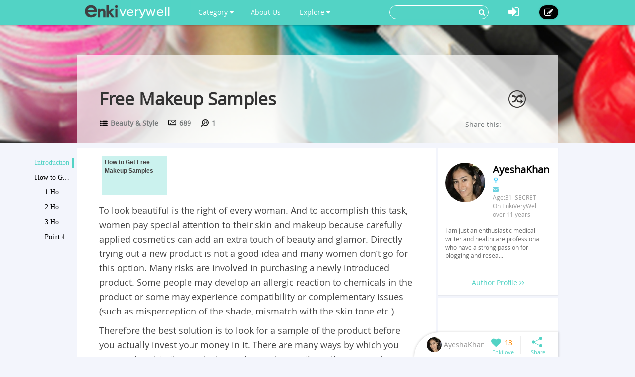

--- FILE ---
content_type: text/html; charset=utf-8
request_url: https://www.enkiverywell.com/free-makeup-samples.html
body_size: 9326
content:




<!DOCTYPE html>
<html lang="en">
  <head>
    <meta charset="utf-8">
    <meta http-equiv="X-UA-Compatible" content="IE=edge">
    <meta name="viewport" content="width=device-width, initial-scale=1.0, user-scalable=no">
    <meta property="fb:pages" content="673412766088468" />
    <meta name="p:domain_verify" content="4431f557b5622deb5287aea6fe9353e2"/>
    
    
    <title>Free Makeup Samples - EnkiVeryWell</title>
    <meta name="Keywords" content="Free Makeup Samples">
    <meta name="author" content="AyeshaKhan">

	
	<meta name="description" content="Free makeup samples are good choices before we want to buy some makeups. Learn how to get them here and we also recommend some websites for makeup samples. Yeah, they are totally free!" />
	<meta property="og:description" content="Free makeup samples are good choices before we want to buy some makeups. Learn how to get them here and we also recommend some websites for makeup samples. Yeah, they are totally free!" />
	
	<meta property="og:type" content="article" />
	<meta property="og:title" content="Free Makeup Samples" />
	<meta property="og:url" content="https://www.enkiverywell.com/free-makeup-samples.html" />
	<meta property="og:image" content="//i.enkiverywell.com/AVPMnrerfYw8JluMm3CP_q3PHOg=/400x0//images/2014/11/c2dac35374758d6b70d88b4b7532a71a.jpg"/>
	<meta property="og:site_name" content="EnkiVeryWell" />
	<meta property="article:published_time" content="2019-06-16T11:00:44+00:00" />
	<meta property="article:author" content="AyeshaKhan" />
<script async src="//pagead2.googlesyndication.com/pagead/js/adsbygoogle.js"></script>
<script>
     (adsbygoogle = window.adsbygoogle || []).push({
          google_ad_client: "ca-pub-6682676397112519",
          enable_page_level_ads: true
     });
</script>	
	
	
		<link rel="canonical" href="https://www.enkiverywell.com/free-makeup-samples.html"/>
	
		


    <!-- Le styles -->
    <link href="/s/css/font-awesome.min.css" rel="stylesheet">
    <link href="/s/css/bootstrap.min.css" rel="stylesheet">
    <link href="/s/css/main.css" rel="stylesheet">
    <link href="/s/css/base.css" rel="stylesheet">
    <link href="/s/images/enkivillage-favicon.ico" rel="icon" type="image/x-icon">
    <link href="/s/images/enkivillage-favicon.ico" rel="shortcut icon" type="image/x-icon">
    <link rel="apple-touch-icon" sizes="64x64" href="/images/enkivillage-apple-icon.png">
    
    <link href="/s/css/editor.css" rel="stylesheet"/>
    <link href="/s/css/mingda.css" rel="stylesheet"/>
    <link href="/s/css/article_view.css" rel="stylesheet"/>
	<link href="/s/css/default_editor.css" rel="stylesheet">

    



    <!-- Le HTML5 shim, for IE6-8 support of HTML5 elements -->
    <!--[if lt IE 9]>
      <script src="{% static 'js/html5.js"></script>
      <script src="{% static 'js/respond.src.js"></script>  
    <![endif]-->

  </head>

  <body data-spy="scroll" data-target="#myaffix" data-offset="100" >
  
  
    <div class="navbar navbar-fixed-top index-hidden">
      <div class="navbar-inner">
        <div class="container">
        	<div class="navbar-header">
	        	<a class="navbar-brand" href="/">
	        		<span></span>
	        	</a>
				<!--hide,show for mobile start-->
	        	<i class="fa fa-bars headerFold"></i>
				<!--hide,show for mobile end-->
        	</div>
	        <ul class="nav navbar-nav navbar-left">
	        	<li class="dropdown category-button"><a href="" class="dropdown-toggle" data-toggle="dropdown">Category <i class="fa fa-caret-down"></i></a>
		        	<ul class="dropdown-menu category-ul">
		        		
		        			<li>
								<a href="/category:food-drink/">
									<span class="nav-cate-3 img"></span>
									<div class="text">Food &amp; Drink</div>
								</a>
							</li>
						
		        			<li>
								<a href="/category:health-wellness/">
									<span class="nav-cate-4 img"></span>
									<div class="text">Health &amp; Wellness</div>
								</a>
							</li>
						
		        			<li>
								<a href="/category:life/">
									<span class="nav-cate-5 img"></span>
									<div class="text">Life</div>
								</a>
							</li>
						
		        			<li>
								<a href="/category:beauty-style/">
									<span class="nav-cate-13 img"></span>
									<div class="text">Beauty &amp; Style</div>
								</a>
							</li>
						
		        			<li>
								<a href="/category:pets/">
									<span class="nav-cate-14 img"></span>
									<div class="text">Pets</div>
								</a>
							</li>
						
		        	</ul>
		        </li>
		        <li class><a href="/category:EnkiVeryWell/">About Us</a></li>
	        	<li class="dropdown"><a href="" class="dropdown-toggle" data-toggle="dropdown">Explore <i class="fa fa-caret-down"></i></a>
		            <ul class="dropdown-menu explore-ul">
		                <li><a href="/topic:random"><span class="fa fa-random"></span>Random Articles</a></li>
		                <li><a href="/topic"><span class="fa fa-file-text-o"></span>Recently Published</a></li>
		                <li><a href="/topic:enkilove/rank/"><span class="fa fa-heart-o"></span>Enkilove Ranking</a>
		              </ul>
		        </li>
	       </ul>
	      
	       
		    <div class="nav-create navbar-right"><a href="/topic:beginCreateArticle" ><i class="fa fa-edit"></i></a></div>
			<div class="nav-logout navbar-right dropdown">
				<a class="dropdown-toggle" data-toggle="dropdown"><i class="fa fa-sign-in"></i></a>
				<div class="dropdown-menu login-box">
			              <form action="/accounts/login/?next=/free-makeup-samples.html" method="post"><input type='hidden' name='csrfmiddlewaretoken' value='MWrUKZHtneKUXA9xy9D1r5PtzFiRKQLi' />
			              	 <input type="hidden" name="this_is_the_login_form" value="1">
			              	 <div class="row">
			              	 	<div class="col-md-12 r-1">Log In</div>
			              	 	<div class="col-md-12 r-2"><input class="form-control" type="text" name="username" id="id_username" placeholder="Username/Email"></div>
			              	 	<div class="col-md-12 r-3"><input class="form-control" type="password" name="password" id="id_password" placeholder="Password"></div>
			              	 	<div class="col-md-12 r-4 checkbox">
								  <label><input type="checkbox"> Remember me </label>
								</div>
			              	 	<div class="col-md-12 col-sm-12 col-xs-12 r-5"><button type="submit" class="btn btn-info">LOG IN</button></div>
			              	 	<div class="col-md-12 col-sm-12 col-xs-12 r-6"><span>or</span></div>
			              	 	<div class="col-md-6 col-sm-6 col-xs-6 r-7">
			              	 		<a href="/login/google-oauth2/" class="google"><i class="fa fa-google-plus"></i>Google+</a>
			              	 		<a href="/login/facebook/" class="facebook"><i class="fa fa-facebook"></i>Facebook</a>
			              	 		
			              	 	</div>
			              	 	<div class="col-md-6 col-sm-6 col-xs-6 r-8"><a href="/#reg-panel">Create an account</a></div>
			              	 	<div class="col-md-6 col-sm-6 col-xs-6 r-8"><a href="/accounts/password/reset/">Forgot  password?</a></div>
			              	 </div>
			          	  </form>
		         </div>
			</div>
			
			
			<form class="navbar-form navbar-right" action="/search" role="search">
			  	<div class="form-group">
			    	<input type="text" name="q">
			    	<button type="submit" class="btn btn-primary"><i class="fa fa-search"></i></button>
			 	</div>			  
			</form>
        </div>
      </div>
    </div><!-- /navbar -->
    
    

<div class="top-bg" style="background-image:url(//i.enkiverywell.com/e0Q7fjdgoq02lNLk2IeBWIVGDik=/1900x465//images/2014/11/c2dac35374758d6b70d88b4b7532a71a.jpg)"></div>

<div class="container main-body" >
	<div class="row">
		<div class="big-heading">
			<div class="heading">
				<h1>Free Makeup Samples</h1>
				<div class="count">
					<div class="cate" title=""><span></span><a href="/category:beauty-style/"> Beauty &amp; Style</a></div>
					<div class="total-visit" title=""><span></span> 689</div>
					<div class="day-visit" title=""><span></span> 1</div>
				</div>
				
				<span class="random-btn"><a href="/topic:random"><i class="fa fa-random"></i></a></span>
                
				<script>
					if( !/Android|webOS|iPhone|iPad|iPod|BlackBerry|IEMobile|Opera Mini/i.test(navigator.userAgent) ){
						document.write('<div class="addthis_sharing_toolbox" data-title="Free Makeup Samples-EnkiVeryWell.com" data-url="http://www.enkiverywell.com/free-makeup-samples.html">Share this:</div>');				
					}
				</script>
				<script type="text/javascript" src="//s7.addthis.com/js/300/addthis_widget.js#pubid=ra-54ffa7365f809524" async="async"></script>
				
			</div>
		</div>
	</div>
</div>

    
    
    
    <div class="container main-body">
    	
<!--  left affix -->
<div id="myaffix">
   	<div class="sidecatelog" data-spy="affix" data-offset-top="200" data-top-o="90">
   		<div class="side-content">
   			<dl>
   			
			
				<dd class="item1 active"><a href="#affix-section-0">Introduction</a><span></span></dd>
				
			
			
				<dd class="item1"><a href="#affix-section-1">
					
					How to Get Free Makeup Samples
				
				</a><span></span></dd>
				
				
				<dd class="item2"><a href="#affix-section-1-elem-0">
					
						1 How to Get Free Makeup Samples from Stores
					
				</a><span></span></dd>
				
				
				
				<dd class="item2"><a href="#affix-section-1-elem-1">
					
						2 How to Get Free Makeup Samples from Magazines
					
				</a><span></span></dd>
				
				
				
				<dd class="item2"><a href="#affix-section-1-elem-2">
					
						3 How to Get Free Makeup Samples Online
					
				</a><span></span></dd>
				
				
				
				<dd class="item2"><a href="#affix-section-1-elem-3">
					
						Point 4
					
				</a><span></span></dd>
				
				
			
			
			
			
			
			
   			</dl>
   		</div>
   		<div class="side-line"></div>
		<div class="side-btn">
			<div class="side-up" data-scroll-size="100"><i class="fa fa-angle-up"></i></div>
			<div class="side-down" data-scroll-size="100"><i class="fa fa-angle-down"></i></div>
		</div>
   	</div>
</div>


<div id="fixed-bottom">
<div class="fixed-bottom-tool active">
		<div class="user-tool">
		<a href="/user/profile/52">
			
				<img src="//i.enkiverywell.com/QOYnszoGGBpXvtriEA_281kGeHY=/30x30//p_images/profile-7b92191653f63b7eb003f9bfe87e4970.jpg">
			
			<div class="user-name" title="AyeshaKhan"><div>AyeshaKhan</div></div></a>
		</div>
		<div class="enkilove-tool">
			
				<i class="fa fa-heart" action="/topic:favour/free-makeup-samples/"></i>
			
			<span> 13</span>
		</div>
		<div class="share-tool">
			<span class="dropdown-toggle" data-toggle="dropdown"></span>
			
			<div class="dropdown-menu">
				<span class="triangle"></span>
				<div class="addthis_sharing_toolbox" data-title="Free Makeup Samples-EnkiVeryWell.com" data-url="http://www.enkiverywell.com/free-makeup-samples.html"></div>
			</div>
		</div>
		<div class="gotop"><span></span></div>
</div>
</div>

<!--  /left affix -->

    	<div class="row">
		  

		
		  <div class="col-md-9 col-xs-12" role="main">
		      
			
<div id="main-content" class="mingda">
	<!-- panels for sections -->
    
	
	<!-- Introduction panel -->
	<div class="panel panel-default intro-panel" id="affix-section-0">
	    <!--<h2 class="panel-heading">Introduction</h2>-->
  		
	  <div class="panel-body">
	  	<div class="panel-body-inner" id="Introduction0">
	  		<div class="row">
	  		<!--
	  			<div class="col-md-12  col-xs-12 first-line">
	  				<span>Catalogue</span>
	  			</div>
	  		-->
	  			<div class="col-md-12 col-xs-12 second-line">
	  				<div class="list_carousel">
						<ul id="intro_slider">
						
							
	  				 	
		  				 	 
							  
						
							
							<li>
								<a href="#affix-section-1"  title="Jump to How to Get Free Makeup Samples-2">
									
							   			<span class="over-lay">
							   		
						   				<p>
						   					
						   						How to Get Free Makeup Samples
						   					
						   				</p>
						   			</span>
						   		</a>
							</li>
	  				 		
	  				 	
		  				 	 
							  
						
							
	  				 	
		  				 	 
							  
						
							
	  				 	
		  				 	 
							  
						
						</ul>
						<div class="clearfix"></div>
						<a id="intro_prev" class="prev" href="#"><i class="fa fa-angle-left"></i></a>
						<a id="intro_next" class="next" href="#"><i class="fa fa-angle-right"></i></a>
					</div>
	  			</div>
	  			
	  			
	  			<div class="col-md-12 col-xs-12 third-line">
	  				<p>To look beautiful is the right of every woman. And to accomplish this task, women pay special attention to their skin and makeup because carefully applied cosmetics can add an extra touch of beauty and glamor. Directly trying out a new product is not a good idea and many women don’t go for this option. Many risks are involved in purchasing a newly introduced product. Some people may develop an allergic reaction to chemicals in the product or some may experience compatibility or complementary issues (such as misperception of the shade, mismatch with the skin tone etc.)</p><p>Therefore the best solution is to look for a sample of the product before you actually invest your money in it. There are many ways by which you can reach out to the product samples, and many times the companies comes to you by themselves, such as sales girl who are doing the promotion may give you a free sample to try. Most free samples comes with all the necessary information related to that product which includes brochures, instructions etc.</p>
                    
                    <div style="margin-bottom:5px">
                        <script async src="https://pagead2.googlesyndication.com/pagead/js/adsbygoogle.js?client=ca-pub-6682676397112519"
                             crossorigin="anonymous"></script>
                        <!-- enkiverywell-below-third-line-p1 -->
                        <ins class="adsbygoogle"
                             style="display:block"
                             data-ad-client="ca-pub-6682676397112519"
                             data-ad-slot="4603006401"
                             data-ad-format="auto"
                             data-full-width-responsive="true"></ins>
                        <script>
                             (adsbygoogle = window.adsbygoogle || []).push({});
                        </script>
                    </div>
                    
	  			</div>
	  			<div class="col-md-12 col-xs-12 forth-line">
	  				
	  				
	  			 		
		  			    <div class="only-one-media">
		  			    
				  				<img src="//i.enkiverywell.com/5pUoXqY4lniYd9-aszLUSFqR5S4=//images/2014/11/c2dac35374758d6b70d88b4b7532a71a.jpg" class="for-pin" style="width:100%">
				  			
		  			    </div>
		  			    
					
			    	
	  			</div>
	  			
	  		</div>
	  		
	  		
				<script async src="//pagead2.googlesyndication.com/pagead/js/adsbygoogle.js"></script>
				<!-- enkivillage-desktop-main -->
				<ins class="adsbygoogle"
				     style="display:inline-block;width:100%;height:90px;"
				     data-ad-client="ca-pub-6682676397112519"
				     data-ad-slot="5775891981"></ins>
				<script>
				(adsbygoogle = window.adsbygoogle || []).push({});
				</script>
			
			
	  	</div>
	  </div>
	  
	</div>
	<!-- /introdution panel -->
	
	
	
	
	
	
	
	
	
	
	<!-- Steps panel -->
    

	
	
	<!-- Steps panel -->
    

	
	<div class="anchor panel panel-default steps-panel" id="affix-section-1">
	  <h2 class="panel-heading">How to Get Free Makeup Samples</h2>
	  <div class="panel-body">
		
		
	  	
	  	<div class="anchor panel-body-inner" id="affix-section-1-elem-0">
	  		<div class="element-text">
	  			<span class="ul"><!--i class="fa fa-quote-right"></i--></span>
	  			
	  			<h3 class="element-title">How to Get Free Makeup Samples from Stores</h3>
	  			
	  			<p>Malls and big stores are the places where you can easily find and locate the shop of your choice. Here are some tips that will help you in finding free makeup samples from different stores.</p><ul class=" list-paddingleft-2" style="list-style-type: disc;"><li><p><strong>Try to socialize yourself and make new friends.</strong> If you stay at home all the time then the chances of getting any knowledge about the sample products are very low. Friend’s circle plays a very vital role in getting new information regarding cosmetics.</p></li><li><p><strong>The representatives of the products</strong> are also very important as they provide all the information along with the sample to try.</p></li><li><p>Usually<strong> the counters of the make-up product shops</strong> have some samples for trying; they give away these samples to every woman passing by their shop to increase the publicity.</p></li><li><p>When you take the sample, <strong>try to get the information about that product</strong>. The sales girl will show you more samples that meet with your requirement and skin type.</p></li><li><p><strong><span style="line-height: 1.4;">Experiment is the key to find out different things.</span></strong><span style="line-height: 1.4;"> Try different samples of the makeup. Don’t stick to a single one. This will give you an idea about your skin type as well as helps you in looking more beautiful than before.</span></p></li></ul>
	  		</div>
	  		
	  		
	  	</div>
	  	
	  	<div class="anchor panel-body-inner" id="affix-section-1-elem-1">
	  		<div class="element-text">
	  			<span class="ul"><!--i class="fa fa-quote-right"></i--></span>
	  			
	  			<h3 class="element-title">How to Get Free Makeup Samples from Magazines</h3>
	  			
	  			<p>Reading magazines is a pleasurable habit and if this habit also provides you the sample of your choice then it’s a double package. There are many fashion magazines that give away some samples of beauty care products along with it.</p><ul class=" list-paddingleft-2" style="list-style-type: disc;"><li><p>All you need to do is find those magazines and become a regular subscriber of that magazine, in this way the magazine promoters will identify you that you are purchasing their magazine and will give you some free samples to try.</p></li><li><p>Generally walking by a store, pick a magazine and see if there are any free samples provided, then buy it.</p></li></ul>
	  		</div>
	  		
	  		
	  	</div>
	  	
	  	<div class="anchor panel-body-inner" id="affix-section-1-elem-2">
	  		<div class="element-text">
	  			<span class="ul"><!--i class="fa fa-quote-right"></i--></span>
	  			
	  			<h3 class="element-title">How to Get Free Makeup Samples Online</h3>
	  			
	  			<p>Online shopping provides you an access to buy the product of your choice and within your range. This method can also be utilized to get some free samples.</p><ul class=" list-paddingleft-2" style="list-style-type: disc;"><li><p>Nowadays internet is used by everyone. All you need to do is to search some websites of your favorite or trusted product regularly. They run some schemes in which they give away free samples for pre-marketing surveillance, and they provide these samples at your door step.</p></li><li><p>This will also give you knowledge about their new products launching.</p></li><li><p>Many beauty care website are present. Ask for candidates to try their new product. If you visit their website regularly or will leave your details, then they will contact you by themselves.</p></li><li><p>Many websites are present which offers deals and free sampling through the year like for the customers who live in UK can search for <a rel="nofollow" href="http://www.all4freeuk.co.uk/beauty.html" target="_blank">all4free</a>, where they give a thousands of products as free samples.</p></li><li><p>Along with these websites, a constant update on website of your favorite products can help you in getting makeup samples.</p></li></ul><p>Below are some recommended websites for free makeup samples:</p>
	  		</div>
	  		
	  		
	  	</div>
	  	
	  	<div class="anchor panel-body-inner" id="affix-section-1-elem-3">
	  		<div class="element-text">
	  			<span class="ul"><!--i class="fa fa-quote-right"></i--></span>
	  			
	  			<p>Below are some recommended websites for free makeup samples:&nbsp;</p><ul class=" list-paddingleft-2" style="list-style-type: disc;"><li><p><a rel="nofollow" href="http://www.sephora.com/free-beauty-samples" target="_blank"><strong>Sephora</strong></a></p></li><li><p><a rel="nofollow" href="http://usa.loccitane.com/" target="_blank"><strong>L’Occitane</strong></a></p></li><li><p><a rel="nofollow" href="http://www.benefitcosmetics.com/brand/offers" target="_blank"><strong>Benefit</strong></a></p></li><li><p><a rel="nofollow" href="http://www.stilacosmetics.com/category/shop/instant+beautification.do" target="_blank"><strong>Stila</strong></a>&nbsp;</p></li><li><p><a rel="nofollow" href="http://www.smashbox.com/offers/index.tmpl" target="_blank"><strong>Smashbox</strong></a></p></li><li><p><a rel="nofollow" href="http://www.bobbibrowncosmetics.com/products/2349/index.tmpl#i.1qskd151ofeiqz" target="_blank"><strong>BobbiBrown</strong> </a></p></li><li><p><strong><a rel="nofollow" href="http://www.escada-fragrances.com/en/fragrances/joyful/" target="_blank">Escada</a></strong></p></li></ul>
	  		</div>
	  		
	  		
	  	</div>
	  	
	  </div>
	</div>
	<!-- /steps panel -->
	
	
	<!-- Steps panel -->
    

	
	
	<!-- Steps panel -->
    

	
	
	
  	
	<div class="anchor panel panel-default">
	  <div class="panel-body">
	  	<div class="panel-body-inner">
	  		
				<script async src="//pagead2.googlesyndication.com/pagead/js/adsbygoogle.js"></script>
				<!-- enkivillage-desktop-main -->
				<ins class="adsbygoogle"
				     style="display:inline-block;width:100%;height:90px"
				     data-ad-client="ca-pub-6682676397112519"
				     data-ad-slot="5775891981"></ins>
				<script>
				(adsbygoogle = window.adsbygoogle || []).push({});
				</script>
			
		</div>
	</div>
	</div>
	

	
	
	
		
	
	
	
		
	
		
	
		
	
	
<!-- comment panel -->
	<div class="panel comment-panel">
		<div class="panel-heading">
			 ANY IDEAS ABOUT THIS TOPIC?
              
			 <!--<div class="add-cmt-btn">Be The First To Comment</div> -->
		</div>
		<div class="comment-area">
		<!--comment post area-->
				
				    
				    <form action="/post" method="POST">
				    <input type='hidden' name='csrfmiddlewaretoken' value='MWrUKZHtneKUXA9xy9D1r5PtzFiRKQLi' />
				    <textarea cols="40" id="id_comment" maxlength="3000" name="comment" rows="10">
</textarea>
				    <input id="id_honeypot" name="honeypot" type="text" />
				    <input id="id_content_type" name="content_type" type="hidden" value="mdarticle.mdarticlemeta" />
				    <input id="id_object_pk" name="object_pk" type="hidden" value="532" />
				    <input id="id_timestamp" name="timestamp" type="hidden" value="1769103544" />
				    <input id="id_security_hash" maxlength="40" name="security_hash" type="hidden" value="ba2348bb190548178e037c3a62b6056ef39e6da9" />
				    <input type="hidden" name="next" value="/free-makeup-samples.html" />
				    <div class="reg-panel">
				    <p><i class="fa fa-info-circle"></i>Please <a href="/accounts/login/">Log In</a> or add your name and email to post the comment.</p>
				    	<div>NAME:<input id="id_name" maxlength="50" name="name" type="text" /></div>
				    	<div>EMAIL:<input id="id_email" name="email" type="email" /></div>
				    </div>
				    <div class="submit-panel">
				    	<input type="button" value="Comment" id="id_submit"/>
				    	<input type="button" value="Cancel" id="id_cancel"/>
				    </div>
				    </form>
				
			</div>
		<!--end of comment post area-->
			
		<div class="panel-body">
			<div class="comment-list">
				<ul>
					
				</ul>
				
				<a class="more-comments" href="/comment/detail/free-makeup-samples.html">View All Comments /Add Comment</a>
				
			</div>
		</div>
	</div>
<!-- comment panel -->
<div class="panel">
<div class="panel-body" style="padding-top:20px;">
	<!-- 
<script async src="//pagead2.googlesyndication.com/pagead/js/adsbygoogle.js"></script>
<ins class="adsbygoogle"
     style="display:block"
     data-ad-format="autorelaxed"
     data-ad-client="ca-pub-6682676397112519"
     data-ad-slot="4541429185"></ins>
<script>
     (adsbygoogle = window.adsbygoogle || []).push({});
</script>
	 -->
	
</div>
</div>

	
</div><!-- /role base content-->

		</div><!-- /role main-->
		
		
<div class="col-md-3  col-xs-12" role="">

	<aside class="row aside-right" >
		<section  class="col-md-12 hidden-sm col-xs-12 meet-the-author">
			<div class="section-body">
				<div class="inner-meta">
					
					<img src="//i.enkiverywell.com/GeCbGtTsJ_KCwhP0alS6Hg_cOTw=/100x100//p_images/profile-7b92191653f63b7eb003f9bfe87e4970.jpg">
					
					<p>
						<strong>
						
							AyeshaKhan
						
						</strong>
						
						<span class="female-icon"></span>
						
					</p>
					<p class="contact">
						<a><i class="fa fa-envelope" id="Contact-sendmail"></i></a>
						
						
					</p>
					<P>Age:31&nbsp;&nbsp;SECRET</P>
					<p>On EnkiVeryWell over 11 years</p>
					
					<div class="intro intro-min">
						I am just an enthusiastic medical writer and healthcare professional who have a strong passion for blogging and resea...
						
					</div>
					<div class="intro intro-max">
						I am just an enthusiastic medical writer and healthcare professional who have a strong passion for blogging and research.
						<p><span class="intro-fold">fold it <i class="fa fa-long-arrow-up"></i></span></p>
					</div>
					
				</div>
			</div>
			<div class="section-footer">
				<a class="author-profile" href="/user/profile/52">
				Author Profile <i class="fa fa-angle-right"></i><i class="fa fa-angle-right"></i>
				</a>
			</div>
		</section>
		
		<section  class="col-md-12 col-sm-12 col-xs-12">
			<div class="section-body" style="padding:0;">
			
	  	
	  		
			<script async src="//pagead2.googlesyndication.com/pagead/js/adsbygoogle.js"></script>
			<!-- enkivillage-right-sticky -->
			<ins class="adsbygoogle"
				 style="display:block;width:100%;height:245px;"
				 data-ad-client="ca-pub-6682676397112519"
				 data-ad-slot="4884901586"></ins>
			<script>
			(adsbygoogle = window.adsbygoogle || []).push({});
			</script>
			
		
			</div>
		</section>
		
		
		
		
		<section  class="col-md-12 col-sm-12 col-xs-12 ads poster">
			<div class="section-body">
				
					
					<div style="background-color:#fff">
						<script async src="//pagead2.googlesyndication.com/pagead/js/adsbygoogle.js"></script>
						<!-- enkivillage-large-skyscraper -->
						<ins class="adsbygoogle"
						     style="display:inline-block;width:100%;height:600px;"
						     data-ad-client="ca-pub-6682676397112519"
						     data-ad-slot="6018162388"></ins>
						<script>
						(adsbygoogle = window.adsbygoogle || []).push({});
						</script>
					</div>
					
				
			</div>
		</section>

	  </aside>

	</div><!-- /right_content -->

		</div>
    </div> <!-- /container -->
    


<style type="text/css">
.random-rcd{padding:0 15px;text-align:left;margin-top: 10px;background-color: rgba(255,255,255,0.7);}
.random-rcd>.rcd-heading{font-weight:700;padding-top: 10px;font-size: 1.5em;}
.random-rcd>.rcd-heading>span{color:#808080;float:right;margin-top:3px;margin-right:10px;cursor:pointer;}
.random-rcd>.rcd-heading>span.loading{transition:all 0.5s;-o-transition:all 0.5s;-ms-transition:all 0.5s;-webkit-transition:all 0.5s;transform:rotate(360deg);-o-transform:rotate(360deg);-ms-transform:rotate(360deg);-webkit-transform:rotate(360deg);}
.random-rcd>.rcd-body>ul{list-style:none;font-size:1.1em;padding:0 20px 10px;margin:10px 0;}
.random-rcd>.rcd-body>ul>li{padding:3px 0;color:#808080;cursor:pointer;}
.random-rcd>.rcd-body>ul>li:hover{color:#000;text-decoration:none;}
.row .random-rcd>.rcd-body>ul>li>.fa{margin-right:10px;}
.register-footer{text-align:center;height: 220px;width: 100%;overflow: hidden;background: #53d3c5;margin-bottom: -50px;background-repeat: no-repeat;background-attachment: fixed;background-position: 0 100%;background-image: url(/s/images/activity-images/activity-poster-bottom.jpg);}
.register-footer .activity-btn{margin-top:80px;}

a.activity-btn{color:#fff;	cursor:pointer;background: #57c406;padding: 10px 60px;display: inline-block;font-size: 1.2em;border-radius: 30px;margin:30px 0;transition:all 0.2s;-o-transition:all 0.2s;-ms-transition:all 0.2s;-webkit-transition:all 0.2s;}
a.activity-btn:hover{text-decoration:none;background:#51b208;}
</style>

<div class="register-footer hidden-xs">
<div class="container">
<!--
	 <div class="col-md-6 col-xs-12" role="main-footer">
 				<div class="random-rcd">
 					<div class="rcd-heading">Recommended Topics<span class="random-title-btn fa fa-refresh"></span></div>
 					<div class="rcd-body">
 						<ul class="rcd-list" data-count=18833 id="rcd-list">
 						</ul>
 					</div>
				</div>
	</div>
	-->
	<a class="activity-btn" href="/topic:beginCreateArticle">Start Your Writing Now!</a>
</div>
</div>

    
    
    
    <footer class="index-footer-hidden">
    	<div class="container">
    		<div class="row">
    			<div class="footer-links">
	    			<div class="item"><a href="/">Home</a></div>
	    			<div class="item"><a href="/terms-of-use.html">Terms Of Use</a></div>
	    			<div class="item"><a href="/category:EnkiVeryWell/">About EnkiVeryWell</a></div>
	    			<div class="item"><a href="/how-to-write-an-article-on-enki.html">How To Write</a></div>
	    			<!--  
	    			
	    				<div class="item"><a href="/">Log In</a></div>
	    			-->
    			</div>
				<div class="footer-share">
					<div>
						<label>FOLLOW US :</label>
						<a href="https://www.facebook.com/enkivillage?skip_nax_wizard=true&ref_type=bookmark"><i class="fa fa-facebook"></i></a>
						<a href="https://twitter.com/Enkivillage"><i class="fa fa-twitter"></i></a>
						<a href="https://plus.google.com/107691868219194091281"><i class="fa fa-google-plus"></i></a>
						<a href="https://www.pinterest.com/enkivillage/"><i class="fa fa-pinterest"></i></a>
					</div>
		   		</div>
    		</div>
    	</div>
   		<div class="container">
            <span class="footer-poweredby">
                All texts are contributed by our excellent writers
                <img src="https://upload.wikimedia.org/wikipedia/commons/e/e0/Accessories-text-editor.svg" />
                . Powered by EnkiVeryWell.com.</span>
    	</div>
      <div style="display:none">Server responsed at: 01/22/2026 5:39 p.m.</div>
    </footer>

    <script src="/s/js/jquery-1.11.1.min.js"></script>
    <script src="/s/js/bootstrap.min.js"></script>
    <script src="/s/js/jasny-bootstrap.min.js"></script>
    <script>
		$(function(){
			$('.headerFold').on('click',function(){
				$('.navbar-inner .navbar-left').toggle();
			});
		});
    </script>
     <!--[if lt IE 9]>
      <script src="/s/js/ie8-customed.js"></script>  
    <![endif]--> 
    
    <script src="/s/js/modernizr.custom.17475.js"></script>
    <script type="text/javascript" src="/s/js/jquery.carouFredSel-6.2.1.js"></script>
    <script type="text/javascript" src="/s/js/marked.js"></script>
    <script type="text/javascript" src="/s/js/article_view.js"></script>
    <script src="/s/js/template-native.js"></script>
	<script type="text/javascript">
	$(function(){
		scroll_action();
		//Scrolled by user interaction
		$('#intro_slider').carouFredSel({
			auto: false,
			prev: '#intro_prev',
			next: '#intro_next',
			pagination: "#",
			circular: false,
			scroll: 3,
			onNeither:function(){
				$("#intro_prev").show();
				$("#intro_next").show();
			},
			onFirst:function(){
				$("#intro_prev").hide();
			},
			onLast:function(){
				$("#intro_next").hide();
			}
		});
	});
	</script>

	

	
	<script id="mailsend-tmp" type="text/html">
		<div id="MailSendWindow">
			<form role="form" method="post" id="mailsend-form"><input type='hidden' name='csrfmiddlewaretoken' value='MWrUKZHtneKUXA9xy9D1r5PtzFiRKQLi' />
				<div class="mailsend-title">Send Email<i class="fa fa-times"></i></div>
				<div class="mailsend-body">
					<ul>
						<li><span><input name="sendto" type="text" value="AyeshaKhan" placeholder="@"/></span><input value="AnonymousUser" type="hidden" name="sendfrom"/></li>
						<li><span><input name="title" maxlength="255" type="text" placeholder="title:"/></span></li>
						<li class="emailsend-text"><textarea cols="70" rows="10" maxlength="999" placeholder="" name="content"></textarea></li>
					</ul>
				</div>
				<div class="mailsend-submit"><div class="cancel-button">Cancel</div><div class="mailsend-button">Send</div></div>
			</form>
		</div>
	</script>


    
    
  <script defer src="https://static.cloudflareinsights.com/beacon.min.js/vcd15cbe7772f49c399c6a5babf22c1241717689176015" integrity="sha512-ZpsOmlRQV6y907TI0dKBHq9Md29nnaEIPlkf84rnaERnq6zvWvPUqr2ft8M1aS28oN72PdrCzSjY4U6VaAw1EQ==" data-cf-beacon='{"version":"2024.11.0","token":"34b79a0086a44c00b65bda6fe762bad5","r":1,"server_timing":{"name":{"cfCacheStatus":true,"cfEdge":true,"cfExtPri":true,"cfL4":true,"cfOrigin":true,"cfSpeedBrain":true},"location_startswith":null}}' crossorigin="anonymous"></script>
</body>
</html>


--- FILE ---
content_type: text/html; charset=utf-8
request_url: https://www.google.com/recaptcha/api2/aframe
body_size: 266
content:
<!DOCTYPE HTML><html><head><meta http-equiv="content-type" content="text/html; charset=UTF-8"></head><body><script nonce="dImrM8PIj_RhgcOi1YelEQ">/** Anti-fraud and anti-abuse applications only. See google.com/recaptcha */ try{var clients={'sodar':'https://pagead2.googlesyndication.com/pagead/sodar?'};window.addEventListener("message",function(a){try{if(a.source===window.parent){var b=JSON.parse(a.data);var c=clients[b['id']];if(c){var d=document.createElement('img');d.src=c+b['params']+'&rc='+(localStorage.getItem("rc::a")?sessionStorage.getItem("rc::b"):"");window.document.body.appendChild(d);sessionStorage.setItem("rc::e",parseInt(sessionStorage.getItem("rc::e")||0)+1);localStorage.setItem("rc::h",'1769103564673');}}}catch(b){}});window.parent.postMessage("_grecaptcha_ready", "*");}catch(b){}</script></body></html>